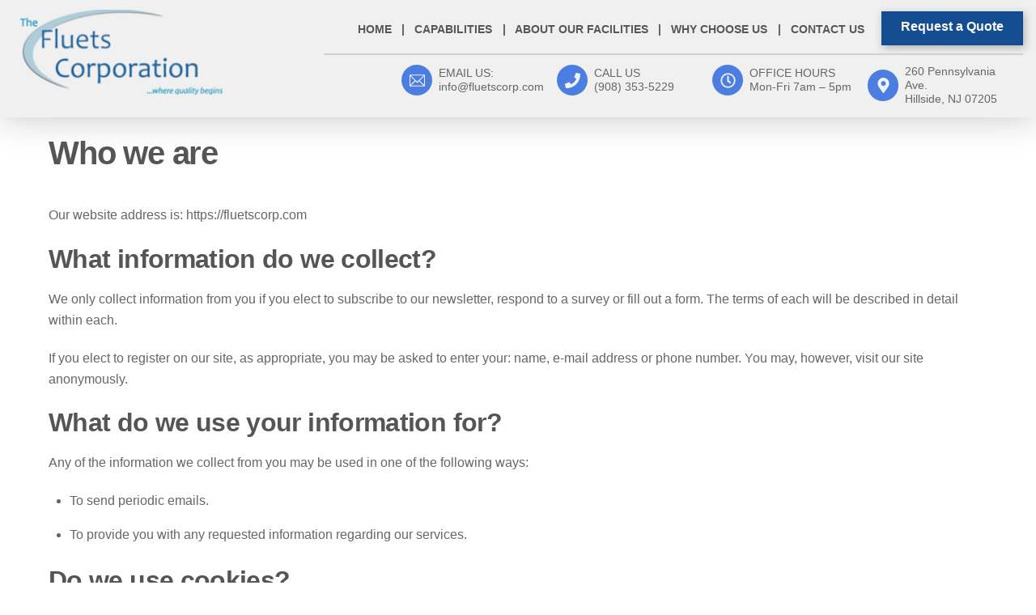

--- FILE ---
content_type: text/html; charset=UTF-8
request_url: https://fluetscorp.com/privacy-policy/
body_size: 12515
content:
<!DOCTYPE html>
		<html lang="en-US">
			<head>
										<meta name="viewport" content="width=device-width, initial-scale=1">
						        <meta charset="UTF-8">
        <meta name="viewport" content="width=device-width, initial-scale=1, minimum-scale=1">
        <style id="tb_inline_styles" data-no-optimize="1">.tb_animation_on{overflow-x:hidden}.themify_builder .wow{visibility:hidden;animation-fill-mode:both}[data-tf-animation]{will-change:transform , opacity , visibility}.themify_builder .tf_lax_done{transition-duration:.8s;transition-timing-function:cubic-bezier(.165,.84,.44,1)}[data-sticky-active].tb_sticky_scroll_active{z-index:1}[data-sticky-active].tb_sticky_scroll_active .hide-on-stick{display:none}@media (min-width:1025px){.hide-desktop{width:0!important;height:0!important;padding:0!important;visibility:hidden!important;margin:0!important;display:table-column!important;background:0!important}}@media (min-width:769px) and (max-width:1024px){.hide-tablet_landscape{width:0!important;height:0!important;padding:0!important;visibility:hidden!important;margin:0!important;display:table-column!important;background:0!important}}@media (min-width:601px) and (max-width:768px){.hide-tablet{width:0!important;height:0!important;padding:0!important;visibility:hidden!important;margin:0!important;display:table-column!important;background:0!important}}@media (max-width:600px){.hide-mobile{width:0!important;height:0!important;padding:0!important;visibility:hidden!important;margin:0!important;display:table-column!important;background:0!important}.themify_map.tf_map_loaded{width:100%!important}.ui.builder_button,.ui.nav li a{padding:.525em 1.15em}.fullheight>.row_inner:not(.tb_col_count_1){min-height:0}}</style><noscript><style>.themify_builder .wow,.wow .tf_lazy{visibility:visible!important}</style></noscript>            <style id="tf_lazy_style" data-no-optimize="1">[data-tf-src]{opacity:0}.tf_svg_lazy{content-visibility:auto;transition:filter .3s linear!important;filter:blur(25px);opacity:1;transform:translateZ(0)}.tf_svg_lazy_loaded{filter:blur(0)}.module[data-lazy],.module[data-lazy] .ui,.module_row[data-lazy]:not(.tb_first),.module_row[data-lazy]:not(.tb_first)>.row_inner,.module_row:not(.tb_first) .module_column[data-lazy],.module_row:not(.tb_first) .module_subrow[data-lazy],.module_subrow[data-lazy]>.subrow_inner{background-image:none!important}</style>
            <noscript>
		<style>[data-tf-src]{display:none!important}.tf_svg_lazy{filter:none!important;opacity:1!important}</style>
	    </noscript>
                    <style id="tf_lazy_common" data-no-optimize="1">img{max-width:100%;height:auto}.tf_fa{display:inline-block;width:1em;height:1em;stroke-width:0;stroke:currentColor;overflow:visible;fill:currentColor;pointer-events:none;vertical-align:middle;text-rendering:optimizeSpeed;buffered-rendering:static}#tf_svg symbol{overflow:visible}.tf_lazy{position:relative;visibility:visible;display:block;opacity:.3}.wow .tf_lazy{visibility:hidden;opacity:1;position:static;display:inline}div.tf_audio_lazy audio{visibility:hidden;height:0;display:inline}.mejs-container{visibility:visible}.tf_iframe_lazy{transition:opacity .3s ease-in-out;min-height:10px}.tf_carousel .tf_swiper-wrapper{display:flex}.tf_carousel .tf_swiper-slide{flex-shrink:0;opacity:0;width:100%;height:100%}.tf_carousel .tf_lazy{contain:none}.tf_swiper-wrapper>br,.tf_lazy.tf_swiper-wrapper .tf_lazy:after,.tf_lazy.tf_swiper-wrapper .tf_lazy:before{display:none}.tf_lazy:after,.tf_lazy:before{content:'';display:inline-block;position:absolute;width:10px!important;height:10px!important;margin:0 3px;top:50%!important;right:50%!important;left:auto!important;border-radius:100%;background-color:currentColor;visibility:visible;animation:tf-hrz-loader infinite .75s cubic-bezier(.2,.68,.18,1.08)}.tf_lazy:after{width:6px!important;height:6px!important;right:auto!important;left:50%!important;margin-top:3px;animation-delay:-.4s}@keyframes tf-hrz-loader{0%{transform:scale(1);opacity:1}50%{transform:scale(.1);opacity:.6}100%{transform:scale(1);opacity:1}}.tf_lazy_lightbox{position:fixed;background:rgba(11,11,11,.8);color:#ccc;top:0;left:0;display:flex;align-items:center;justify-content:center;z-index:999}.tf_lazy_lightbox .tf_lazy:after,.tf_lazy_lightbox .tf_lazy:before{background:#fff}.tf_vd_lazy{display:flex;flex-wrap:wrap}.tf_w.tf_vd_lazy video{width:100%;height:auto;position:static;object-fit:cover}</style>
        <link type="image/png" href="https://www.ighosting3.biz/wp-content/uploads/fluets-favicon@0.25x.png" rel="apple-touch-icon"/><link type="image/png" href="https://www.ighosting3.biz/wp-content/uploads/fluets-favicon@0.25x.png" rel="icon"/><meta name='robots' content='index, follow, max-image-preview:large, max-snippet:-1, max-video-preview:-1'/>

	<!-- This site is optimized with the Yoast SEO plugin v22.8 - https://yoast.com/wordpress/plugins/seo/ -->
	<title>Privacy Policy - The Fluets Corporation</title>
	<link rel="canonical" href="https://fluetscorp.com/privacy-policy/"/>
	<meta property="og:locale" content="en_US"/>
	<meta property="og:type" content="article"/>
	<meta property="og:title" content="Privacy Policy - The Fluets Corporation"/>
	<meta property="og:description" content="Who we are Our website address is: https://fluetscorp.com What information do we collect? We only collect information from you if you elect to subscribe to our newsletter, respond to a survey or fill out a form. The terms of each will be described in detail within each. If you elect to register on our site, [&hellip;]"/>
	<meta property="og:url" content="https://fluetscorp.com/privacy-policy/"/>
	<meta property="og:site_name" content="The Fluets Corporation"/>
	<meta property="article:modified_time" content="2021-01-13T23:30:50+00:00"/>
	<meta name="twitter:card" content="summary_large_image"/>
	<meta name="twitter:label1" content="Est. reading time"/>
	<meta name="twitter:data1" content="2 minutes"/>
	<script type="application/ld+json" class="yoast-schema-graph">{"@context":"https://schema.org","@graph":[{"@type":"WebPage","@id":"https://fluetscorp.com/privacy-policy/","url":"https://fluetscorp.com/privacy-policy/","name":"Privacy Policy - The Fluets Corporation","isPartOf":{"@id":"https://fluetscorp.com/#website"},"datePublished":"2020-11-24T19:28:47+00:00","dateModified":"2021-01-13T23:30:50+00:00","breadcrumb":{"@id":"https://fluetscorp.com/privacy-policy/#breadcrumb"},"inLanguage":"en-US","potentialAction":[{"@type":"ReadAction","target":["https://fluetscorp.com/privacy-policy/"]}]},{"@type":"BreadcrumbList","@id":"https://fluetscorp.com/privacy-policy/#breadcrumb","itemListElement":[{"@type":"ListItem","position":1,"name":"Home","item":"https://fluetscorp.com/"},{"@type":"ListItem","position":2,"name":"Privacy Policy"}]},{"@type":"WebSite","@id":"https://fluetscorp.com/#website","url":"https://fluetscorp.com/","name":"The Fluets Corporation","description":"Precision CNC Machining","publisher":{"@id":"https://fluetscorp.com/#organization"},"potentialAction":[{"@type":"SearchAction","target":{"@type":"EntryPoint","urlTemplate":"https://fluetscorp.com/?s={search_term_string}"},"query-input":"required name=search_term_string"}],"inLanguage":"en-US"},{"@type":"Organization","@id":"https://fluetscorp.com/#organization","name":"The Fluets Corporation","url":"https://fluetscorp.com/","logo":{"@type":"ImageObject","inLanguage":"en-US","@id":"https://fluetscorp.com/#/schema/logo/image/","url":"https://fluetscorp.com/wp-content/uploads/Fluets-Logo2020-single-a@0.5x.png","contentUrl":"https://fluetscorp.com/wp-content/uploads/Fluets-Logo2020-single-a@0.5x.png","width":593,"height":252,"caption":"The Fluets Corporation"},"image":{"@id":"https://fluetscorp.com/#/schema/logo/image/"}}]}</script>
	<!-- / Yoast SEO plugin. -->


<link rel="alternate" type="application/rss+xml" title="The Fluets Corporation &raquo; Feed" href="https://fluetscorp.com/feed/"/>
<link rel="alternate" type="application/rss+xml" title="The Fluets Corporation &raquo; Comments Feed" href="https://fluetscorp.com/comments/feed/"/>
<style id='classic-theme-styles-inline-css'>.wp-block-button__link{color:#fff;background-color:#32373c;border-radius:9999px;box-shadow:none;text-decoration:none;padding:calc(.667em + 2px) calc(1.333em + 2px);font-size:1.125em}.wp-block-file__button{background:#32373c;color:#fff;text-decoration:none}</style>
<style id='global-styles-inline-css'>body{--wp--preset--color--black:#000;--wp--preset--color--cyan-bluish-gray:#abb8c3;--wp--preset--color--white:#fff;--wp--preset--color--pale-pink:#f78da7;--wp--preset--color--vivid-red:#cf2e2e;--wp--preset--color--luminous-vivid-orange:#ff6900;--wp--preset--color--luminous-vivid-amber:#fcb900;--wp--preset--color--light-green-cyan:#7bdcb5;--wp--preset--color--vivid-green-cyan:#00d084;--wp--preset--color--pale-cyan-blue:#8ed1fc;--wp--preset--color--vivid-cyan-blue:#0693e3;--wp--preset--color--vivid-purple:#9b51e0;--wp--preset--gradient--vivid-cyan-blue-to-vivid-purple:linear-gradient(135deg,rgba(6,147,227,1) 0%,#9b51e0 100%);--wp--preset--gradient--light-green-cyan-to-vivid-green-cyan:linear-gradient(135deg,#7adcb4 0%,#00d082 100%);--wp--preset--gradient--luminous-vivid-amber-to-luminous-vivid-orange:linear-gradient(135deg,rgba(252,185,0,1) 0%,rgba(255,105,0,1) 100%);--wp--preset--gradient--luminous-vivid-orange-to-vivid-red:linear-gradient(135deg,rgba(255,105,0,1) 0%,#cf2e2e 100%);--wp--preset--gradient--very-light-gray-to-cyan-bluish-gray:linear-gradient(135deg,#eee 0%,#a9b8c3 100%);--wp--preset--gradient--cool-to-warm-spectrum:linear-gradient(135deg,#4aeadc 0%,#9778d1 20%,#cf2aba 40%,#ee2c82 60%,#fb6962 80%,#fef84c 100%);--wp--preset--gradient--blush-light-purple:linear-gradient(135deg,#ffceec 0%,#9896f0 100%);--wp--preset--gradient--blush-bordeaux:linear-gradient(135deg,#fecda5 0%,#fe2d2d 50%,#6b003e 100%);--wp--preset--gradient--luminous-dusk:linear-gradient(135deg,#ffcb70 0%,#c751c0 50%,#4158d0 100%);--wp--preset--gradient--pale-ocean:linear-gradient(135deg,#fff5cb 0%,#b6e3d4 50%,#33a7b5 100%);--wp--preset--gradient--electric-grass:linear-gradient(135deg,#caf880 0%,#71ce7e 100%);--wp--preset--gradient--midnight:linear-gradient(135deg,#020381 0%,#2874fc 100%);--wp--preset--font-size--small:13px;--wp--preset--font-size--medium:20px;--wp--preset--font-size--large:36px;--wp--preset--font-size--x-large:42px;--wp--preset--spacing--20:.44rem;--wp--preset--spacing--30:.67rem;--wp--preset--spacing--40:1rem;--wp--preset--spacing--50:1.5rem;--wp--preset--spacing--60:2.25rem;--wp--preset--spacing--70:3.38rem;--wp--preset--spacing--80:5.06rem;--wp--preset--shadow--natural:6px 6px 9px rgba(0,0,0,.2);--wp--preset--shadow--deep:12px 12px 50px rgba(0,0,0,.4);--wp--preset--shadow--sharp:6px 6px 0 rgba(0,0,0,.2);--wp--preset--shadow--outlined:6px 6px 0 -3px rgba(255,255,255,1) , 6px 6px rgba(0,0,0,1);--wp--preset--shadow--crisp:6px 6px 0 rgba(0,0,0,1)}:where(.is-layout-flex){gap:.5em}:where(.is-layout-grid){gap:.5em}body .is-layout-flex{display:flex}body .is-layout-flex{flex-wrap:wrap;align-items:center}body .is-layout-flex>*{margin:0}body .is-layout-grid{display:grid}body .is-layout-grid>*{margin:0}:where(.wp-block-columns.is-layout-flex){gap:2em}:where(.wp-block-columns.is-layout-grid){gap:2em}:where(.wp-block-post-template.is-layout-flex){gap:1.25em}:where(.wp-block-post-template.is-layout-grid){gap:1.25em}.has-black-color{color:var(--wp--preset--color--black)!important}.has-cyan-bluish-gray-color{color:var(--wp--preset--color--cyan-bluish-gray)!important}.has-white-color{color:var(--wp--preset--color--white)!important}.has-pale-pink-color{color:var(--wp--preset--color--pale-pink)!important}.has-vivid-red-color{color:var(--wp--preset--color--vivid-red)!important}.has-luminous-vivid-orange-color{color:var(--wp--preset--color--luminous-vivid-orange)!important}.has-luminous-vivid-amber-color{color:var(--wp--preset--color--luminous-vivid-amber)!important}.has-light-green-cyan-color{color:var(--wp--preset--color--light-green-cyan)!important}.has-vivid-green-cyan-color{color:var(--wp--preset--color--vivid-green-cyan)!important}.has-pale-cyan-blue-color{color:var(--wp--preset--color--pale-cyan-blue)!important}.has-vivid-cyan-blue-color{color:var(--wp--preset--color--vivid-cyan-blue)!important}.has-vivid-purple-color{color:var(--wp--preset--color--vivid-purple)!important}.has-black-background-color{background-color:var(--wp--preset--color--black)!important}.has-cyan-bluish-gray-background-color{background-color:var(--wp--preset--color--cyan-bluish-gray)!important}.has-white-background-color{background-color:var(--wp--preset--color--white)!important}.has-pale-pink-background-color{background-color:var(--wp--preset--color--pale-pink)!important}.has-vivid-red-background-color{background-color:var(--wp--preset--color--vivid-red)!important}.has-luminous-vivid-orange-background-color{background-color:var(--wp--preset--color--luminous-vivid-orange)!important}.has-luminous-vivid-amber-background-color{background-color:var(--wp--preset--color--luminous-vivid-amber)!important}.has-light-green-cyan-background-color{background-color:var(--wp--preset--color--light-green-cyan)!important}.has-vivid-green-cyan-background-color{background-color:var(--wp--preset--color--vivid-green-cyan)!important}.has-pale-cyan-blue-background-color{background-color:var(--wp--preset--color--pale-cyan-blue)!important}.has-vivid-cyan-blue-background-color{background-color:var(--wp--preset--color--vivid-cyan-blue)!important}.has-vivid-purple-background-color{background-color:var(--wp--preset--color--vivid-purple)!important}.has-black-border-color{border-color:var(--wp--preset--color--black)!important}.has-cyan-bluish-gray-border-color{border-color:var(--wp--preset--color--cyan-bluish-gray)!important}.has-white-border-color{border-color:var(--wp--preset--color--white)!important}.has-pale-pink-border-color{border-color:var(--wp--preset--color--pale-pink)!important}.has-vivid-red-border-color{border-color:var(--wp--preset--color--vivid-red)!important}.has-luminous-vivid-orange-border-color{border-color:var(--wp--preset--color--luminous-vivid-orange)!important}.has-luminous-vivid-amber-border-color{border-color:var(--wp--preset--color--luminous-vivid-amber)!important}.has-light-green-cyan-border-color{border-color:var(--wp--preset--color--light-green-cyan)!important}.has-vivid-green-cyan-border-color{border-color:var(--wp--preset--color--vivid-green-cyan)!important}.has-pale-cyan-blue-border-color{border-color:var(--wp--preset--color--pale-cyan-blue)!important}.has-vivid-cyan-blue-border-color{border-color:var(--wp--preset--color--vivid-cyan-blue)!important}.has-vivid-purple-border-color{border-color:var(--wp--preset--color--vivid-purple)!important}.has-vivid-cyan-blue-to-vivid-purple-gradient-background{background:var(--wp--preset--gradient--vivid-cyan-blue-to-vivid-purple)!important}.has-light-green-cyan-to-vivid-green-cyan-gradient-background{background:var(--wp--preset--gradient--light-green-cyan-to-vivid-green-cyan)!important}.has-luminous-vivid-amber-to-luminous-vivid-orange-gradient-background{background:var(--wp--preset--gradient--luminous-vivid-amber-to-luminous-vivid-orange)!important}.has-luminous-vivid-orange-to-vivid-red-gradient-background{background:var(--wp--preset--gradient--luminous-vivid-orange-to-vivid-red)!important}.has-very-light-gray-to-cyan-bluish-gray-gradient-background{background:var(--wp--preset--gradient--very-light-gray-to-cyan-bluish-gray)!important}.has-cool-to-warm-spectrum-gradient-background{background:var(--wp--preset--gradient--cool-to-warm-spectrum)!important}.has-blush-light-purple-gradient-background{background:var(--wp--preset--gradient--blush-light-purple)!important}.has-blush-bordeaux-gradient-background{background:var(--wp--preset--gradient--blush-bordeaux)!important}.has-luminous-dusk-gradient-background{background:var(--wp--preset--gradient--luminous-dusk)!important}.has-pale-ocean-gradient-background{background:var(--wp--preset--gradient--pale-ocean)!important}.has-electric-grass-gradient-background{background:var(--wp--preset--gradient--electric-grass)!important}.has-midnight-gradient-background{background:var(--wp--preset--gradient--midnight)!important}.has-small-font-size{font-size:var(--wp--preset--font-size--small)!important}.has-medium-font-size{font-size:var(--wp--preset--font-size--medium)!important}.has-large-font-size{font-size:var(--wp--preset--font-size--large)!important}.has-x-large-font-size{font-size:var(--wp--preset--font-size--x-large)!important}.wp-block-navigation a:where(:not(.wp-element-button)){color:inherit}:where(.wp-block-post-template.is-layout-flex){gap:1.25em}:where(.wp-block-post-template.is-layout-grid){gap:1.25em}:where(.wp-block-columns.is-layout-flex){gap:2em}:where(.wp-block-columns.is-layout-grid){gap:2em}.wp-block-pullquote{font-size:1.5em;line-height:1.6}</style>
<script src="https://fluetscorp.com/wp-includes/js/jquery/jquery.min.js?ver=3.7.1" id="jquery-core-js"></script>
<link rel="https://api.w.org/" href="https://fluetscorp.com/wp-json/"/><link rel="alternate" type="application/json" href="https://fluetscorp.com/wp-json/wp/v2/pages/3"/><link rel="EditURI" type="application/rsd+xml" title="RSD" href="https://fluetscorp.com/xmlrpc.php?rsd"/>
<meta name="generator" content="WordPress 6.5.7"/>
<link rel='shortlink' href='https://fluetscorp.com/?p=3'/>
<link rel="alternate" type="application/json+oembed" href="https://fluetscorp.com/wp-json/oembed/1.0/embed?url=https%3A%2F%2Ffluetscorp.com%2Fprivacy-policy%2F"/>
<link rel="alternate" type="text/xml+oembed" href="https://fluetscorp.com/wp-json/oembed/1.0/embed?url=https%3A%2F%2Ffluetscorp.com%2Fprivacy-policy%2F&#038;format=xml"/>

	<style>@keyframes themifyAnimatedBG{
		0%{background-color:#33baab}100%{background-color:#e33b9e}50%{background-color:#4961d7}33.3%{background-color:#2ea85c}25%{background-color:#2bb8ed}20%{background-color:#dd5135}
	}.module_row.animated-bg{animation:themifyAnimatedBG 30000ms infinite alternate}</style>
	<style>.recentcomments a{display:inline!important;padding:0!important;margin:0!important}</style><meta name="author" content="Matt Blais">


<style>.page-content .module_column{min-width:310px}#content{padding:0}.line2{font-size:88%}.center-horizontally{margin-left:auto!important;margin-right:auto!important}.equipment-list li{line-height:1.3em}div.equipment-list .ilb{display:inline-block;width:10em}div.equipment-list .brk{display:inline-block}.list2 li{margin-bottom:0}.margin-0{margin:0}.flex-button-align .tb-column-inner,.flex-button-align .tb_holder.tb_subrow_holder.ui-sortable{display:-webkit-box;display:-ms-flexbox;display:flex;-webkit-box-orient:vertical;-webkit-box-direction:normal;-ms-flex-flow:column nowrap;flex-flow:column nowrap;height:100%}.flex-button-align .tb-column-inner>*:last-child,.flex-button-align .tb_subrow_holder>*:last-child{margin-top:auto}.module-buttons-item a{}.module-buttons-item,.read-more{box-shadow: 2px 3px 10px 0 #22222250}.pagewrap .module_column.sub_column,.pagewrap .module_column.tb-column{min-width:18em}.grow{transition:all .3s!important;transform:scale(1)}.grow:hover{transform:scale(1.03)}</style>

<!-- Global site tag (gtag.js) - Google Analytics --> <script async src="https://www.googletagmanager.com/gtag/js?id=G-G9R7WQQP81"></script>
<script>window.dataLayer=window.dataLayer||[];function gtag(){dataLayer.push(arguments);}gtag('js',new Date());gtag('config','G-G9R7WQQP81');</script><link rel="prefetch" href="https://fluetscorp.com/wp-content/themes/themify-ultra/js/themify.script.js?ver=7.1.1" as="script" fetchpriority="low"/><link rel="prefetch" href="https://fluetscorp.com/wp-content/themes/themify-ultra/themify/js/modules/themify.sidemenu.js?ver=7.1.1" as="script" fetchpriority="low"/><link rel="prefetch" href="https://fluetscorp.com/wp-content/themes/themify-ultra/themify/themify-builder/js/modules/sticky.js?ver=7.1.1" as="script" fetchpriority="low"/><link rel="prefetch" href="https://fluetscorp.com/wp-content/themes/themify-ultra/themify/themify-builder/js/modules/menu.js?ver=7.1.1" as="script" fetchpriority="low"/><style id="tf_gf_fonts_style">@font-face{font-family:'Public Sans';font-style:italic;font-display:swap;src:url(https://fonts.gstatic.com/s/publicsans/v21/ijwTs572Xtc6ZYQws9YVwnNDTJPax9k0.woff2) format('woff2');unicode-range:U+0102-0103,U+0110-0111,U+0128-0129,U+0168-0169,U+01A0-01A1,U+01AF-01B0,U+0300-0301,U+0303-0304,U+0308-0309,U+0323,U+0329,U+1EA0-1EF9,U+20AB}@font-face{font-family:'Public Sans';font-style:italic;font-display:swap;src:url(https://fonts.gstatic.com/s/publicsans/v21/ijwTs572Xtc6ZYQws9YVwnNDTJLax9k0.woff2) format('woff2');unicode-range:U+0100-02BA,U+02BD-02C5,U+02C7-02CC,U+02CE-02D7,U+02DD-02FF,U+0304,U+0308,U+0329,U+1D00-1DBF,U+1E00-1E9F,U+1EF2-1EFF,U+2020,U+20A0-20AB,U+20AD-20C0,U+2113,U+2C60-2C7F,U+A720-A7FF}@font-face{font-family:'Public Sans';font-style:italic;font-display:swap;src:url(https://fonts.gstatic.com/s/publicsans/v21/ijwTs572Xtc6ZYQws9YVwnNDTJzaxw.woff2) format('woff2');unicode-range:U+0000-00FF,U+0131,U+0152-0153,U+02BB-02BC,U+02C6,U+02DA,U+02DC,U+0304,U+0308,U+0329,U+2000-206F,U+20AC,U+2122,U+2191,U+2193,U+2212,U+2215,U+FEFF,U+FFFD}@font-face{font-family:'Public Sans';font-style:italic;font-weight:600;font-display:swap;src:url(https://fonts.gstatic.com/s/publicsans/v21/ijwTs572Xtc6ZYQws9YVwnNDTJPax9k0.woff2) format('woff2');unicode-range:U+0102-0103,U+0110-0111,U+0128-0129,U+0168-0169,U+01A0-01A1,U+01AF-01B0,U+0300-0301,U+0303-0304,U+0308-0309,U+0323,U+0329,U+1EA0-1EF9,U+20AB}@font-face{font-family:'Public Sans';font-style:italic;font-weight:600;font-display:swap;src:url(https://fonts.gstatic.com/s/publicsans/v21/ijwTs572Xtc6ZYQws9YVwnNDTJLax9k0.woff2) format('woff2');unicode-range:U+0100-02BA,U+02BD-02C5,U+02C7-02CC,U+02CE-02D7,U+02DD-02FF,U+0304,U+0308,U+0329,U+1D00-1DBF,U+1E00-1E9F,U+1EF2-1EFF,U+2020,U+20A0-20AB,U+20AD-20C0,U+2113,U+2C60-2C7F,U+A720-A7FF}@font-face{font-family:'Public Sans';font-style:italic;font-weight:600;font-display:swap;src:url(https://fonts.gstatic.com/s/publicsans/v21/ijwTs572Xtc6ZYQws9YVwnNDTJzaxw.woff2) format('woff2');unicode-range:U+0000-00FF,U+0131,U+0152-0153,U+02BB-02BC,U+02C6,U+02DA,U+02DC,U+0304,U+0308,U+0329,U+2000-206F,U+20AC,U+2122,U+2191,U+2193,U+2212,U+2215,U+FEFF,U+FFFD}@font-face{font-family:'Public Sans';font-style:italic;font-weight:700;font-display:swap;src:url(https://fonts.gstatic.com/s/publicsans/v21/ijwTs572Xtc6ZYQws9YVwnNDTJPax9k0.woff2) format('woff2');unicode-range:U+0102-0103,U+0110-0111,U+0128-0129,U+0168-0169,U+01A0-01A1,U+01AF-01B0,U+0300-0301,U+0303-0304,U+0308-0309,U+0323,U+0329,U+1EA0-1EF9,U+20AB}@font-face{font-family:'Public Sans';font-style:italic;font-weight:700;font-display:swap;src:url(https://fonts.gstatic.com/s/publicsans/v21/ijwTs572Xtc6ZYQws9YVwnNDTJLax9k0.woff2) format('woff2');unicode-range:U+0100-02BA,U+02BD-02C5,U+02C7-02CC,U+02CE-02D7,U+02DD-02FF,U+0304,U+0308,U+0329,U+1D00-1DBF,U+1E00-1E9F,U+1EF2-1EFF,U+2020,U+20A0-20AB,U+20AD-20C0,U+2113,U+2C60-2C7F,U+A720-A7FF}@font-face{font-family:'Public Sans';font-style:italic;font-weight:700;font-display:swap;src:url(https://fonts.gstatic.com/s/publicsans/v21/ijwTs572Xtc6ZYQws9YVwnNDTJzaxw.woff2) format('woff2');unicode-range:U+0000-00FF,U+0131,U+0152-0153,U+02BB-02BC,U+02C6,U+02DA,U+02DC,U+0304,U+0308,U+0329,U+2000-206F,U+20AC,U+2122,U+2191,U+2193,U+2212,U+2215,U+FEFF,U+FFFD}@font-face{font-family:'Public Sans';font-display:swap;src:url(https://fonts.gstatic.com/s/publicsans/v21/ijwRs572Xtc6ZYQws9YVwnNJfJ7Cww.woff2) format('woff2');unicode-range:U+0102-0103,U+0110-0111,U+0128-0129,U+0168-0169,U+01A0-01A1,U+01AF-01B0,U+0300-0301,U+0303-0304,U+0308-0309,U+0323,U+0329,U+1EA0-1EF9,U+20AB}@font-face{font-family:'Public Sans';font-display:swap;src:url(https://fonts.gstatic.com/s/publicsans/v21/ijwRs572Xtc6ZYQws9YVwnNIfJ7Cww.woff2) format('woff2');unicode-range:U+0100-02BA,U+02BD-02C5,U+02C7-02CC,U+02CE-02D7,U+02DD-02FF,U+0304,U+0308,U+0329,U+1D00-1DBF,U+1E00-1E9F,U+1EF2-1EFF,U+2020,U+20A0-20AB,U+20AD-20C0,U+2113,U+2C60-2C7F,U+A720-A7FF}@font-face{font-family:'Public Sans';font-display:swap;src:url(https://fonts.gstatic.com/s/publicsans/v21/ijwRs572Xtc6ZYQws9YVwnNGfJ4.woff2) format('woff2');unicode-range:U+0000-00FF,U+0131,U+0152-0153,U+02BB-02BC,U+02C6,U+02DA,U+02DC,U+0304,U+0308,U+0329,U+2000-206F,U+20AC,U+2122,U+2191,U+2193,U+2212,U+2215,U+FEFF,U+FFFD}@font-face{font-family:'Public Sans';font-weight:600;font-display:swap;src:url(https://fonts.gstatic.com/s/publicsans/v21/ijwRs572Xtc6ZYQws9YVwnNJfJ7Cww.woff2) format('woff2');unicode-range:U+0102-0103,U+0110-0111,U+0128-0129,U+0168-0169,U+01A0-01A1,U+01AF-01B0,U+0300-0301,U+0303-0304,U+0308-0309,U+0323,U+0329,U+1EA0-1EF9,U+20AB}@font-face{font-family:'Public Sans';font-weight:600;font-display:swap;src:url(https://fonts.gstatic.com/s/publicsans/v21/ijwRs572Xtc6ZYQws9YVwnNIfJ7Cww.woff2) format('woff2');unicode-range:U+0100-02BA,U+02BD-02C5,U+02C7-02CC,U+02CE-02D7,U+02DD-02FF,U+0304,U+0308,U+0329,U+1D00-1DBF,U+1E00-1E9F,U+1EF2-1EFF,U+2020,U+20A0-20AB,U+20AD-20C0,U+2113,U+2C60-2C7F,U+A720-A7FF}@font-face{font-family:'Public Sans';font-weight:600;font-display:swap;src:url(https://fonts.gstatic.com/s/publicsans/v21/ijwRs572Xtc6ZYQws9YVwnNGfJ4.woff2) format('woff2');unicode-range:U+0000-00FF,U+0131,U+0152-0153,U+02BB-02BC,U+02C6,U+02DA,U+02DC,U+0304,U+0308,U+0329,U+2000-206F,U+20AC,U+2122,U+2191,U+2193,U+2212,U+2215,U+FEFF,U+FFFD}@font-face{font-family:'Public Sans';font-weight:700;font-display:swap;src:url(https://fonts.gstatic.com/s/publicsans/v21/ijwRs572Xtc6ZYQws9YVwnNJfJ7Cww.woff2) format('woff2');unicode-range:U+0102-0103,U+0110-0111,U+0128-0129,U+0168-0169,U+01A0-01A1,U+01AF-01B0,U+0300-0301,U+0303-0304,U+0308-0309,U+0323,U+0329,U+1EA0-1EF9,U+20AB}@font-face{font-family:'Public Sans';font-weight:700;font-display:swap;src:url(https://fonts.gstatic.com/s/publicsans/v21/ijwRs572Xtc6ZYQws9YVwnNIfJ7Cww.woff2) format('woff2');unicode-range:U+0100-02BA,U+02BD-02C5,U+02C7-02CC,U+02CE-02D7,U+02DD-02FF,U+0304,U+0308,U+0329,U+1D00-1DBF,U+1E00-1E9F,U+1EF2-1EFF,U+2020,U+20A0-20AB,U+20AD-20C0,U+2113,U+2C60-2C7F,U+A720-A7FF}@font-face{font-family:'Public Sans';font-weight:700;font-display:swap;src:url(https://fonts.gstatic.com/s/publicsans/v21/ijwRs572Xtc6ZYQws9YVwnNGfJ4.woff2) format('woff2');unicode-range:U+0000-00FF,U+0131,U+0152-0153,U+02BB-02BC,U+02C6,U+02DA,U+02DC,U+0304,U+0308,U+0329,U+2000-206F,U+20AC,U+2122,U+2191,U+2193,U+2212,U+2215,U+FEFF,U+FFFD}@font-face{font-family:'Roboto';font-weight:300;font-stretch:100%;font-display:swap;src:url(https://fonts.gstatic.com/s/roboto/v50/KFO7CnqEu92Fr1ME7kSn66aGLdTylUAMa3GUBGEe.woff2) format('woff2');unicode-range:U+0460-052F,U+1C80-1C8A,U+20B4,U+2DE0-2DFF,U+A640-A69F,U+FE2E-FE2F}@font-face{font-family:'Roboto';font-weight:300;font-stretch:100%;font-display:swap;src:url(https://fonts.gstatic.com/s/roboto/v50/KFO7CnqEu92Fr1ME7kSn66aGLdTylUAMa3iUBGEe.woff2) format('woff2');unicode-range:U+0301,U+0400-045F,U+0490-0491,U+04B0-04B1,U+2116}@font-face{font-family:'Roboto';font-weight:300;font-stretch:100%;font-display:swap;src:url(https://fonts.gstatic.com/s/roboto/v50/KFO7CnqEu92Fr1ME7kSn66aGLdTylUAMa3CUBGEe.woff2) format('woff2');unicode-range:U+1F00-1FFF}@font-face{font-family:'Roboto';font-weight:300;font-stretch:100%;font-display:swap;src:url(https://fonts.gstatic.com/s/roboto/v50/KFO7CnqEu92Fr1ME7kSn66aGLdTylUAMa3-UBGEe.woff2) format('woff2');unicode-range:U+0370-0377,U+037A-037F,U+0384-038A,U+038C,U+038E-03A1,U+03A3-03FF}@font-face{font-family:'Roboto';font-weight:300;font-stretch:100%;font-display:swap;src:url(https://fonts.gstatic.com/s/roboto/v50/KFO7CnqEu92Fr1ME7kSn66aGLdTylUAMawCUBGEe.woff2) format('woff2');unicode-range:U+0302-0303,U+0305,U+0307-0308,U+0310,U+0312,U+0315,U+031A,U+0326-0327,U+032C,U+032F-0330,U+0332-0333,U+0338,U+033A,U+0346,U+034D,U+0391-03A1,U+03A3-03A9,U+03B1-03C9,U+03D1,U+03D5-03D6,U+03F0-03F1,U+03F4-03F5,U+2016-2017,U+2034-2038,U+203C,U+2040,U+2043,U+2047,U+2050,U+2057,U+205F,U+2070-2071,U+2074-208E,U+2090-209C,U+20D0-20DC,U+20E1,U+20E5-20EF,U+2100-2112,U+2114-2115,U+2117-2121,U+2123-214F,U+2190,U+2192,U+2194-21AE,U+21B0-21E5,U+21F1-21F2,U+21F4-2211,U+2213-2214,U+2216-22FF,U+2308-230B,U+2310,U+2319,U+231C-2321,U+2336-237A,U+237C,U+2395,U+239B-23B7,U+23D0,U+23DC-23E1,U+2474-2475,U+25AF,U+25B3,U+25B7,U+25BD,U+25C1,U+25CA,U+25CC,U+25FB,U+266D-266F,U+27C0-27FF,U+2900-2AFF,U+2B0E-2B11,U+2B30-2B4C,U+2BFE,U+3030,U+FF5B,U+FF5D,U+1D400-1D7FF,U+1EE00-1EEFF}@font-face{font-family:'Roboto';font-weight:300;font-stretch:100%;font-display:swap;src:url(https://fonts.gstatic.com/s/roboto/v50/KFO7CnqEu92Fr1ME7kSn66aGLdTylUAMaxKUBGEe.woff2) format('woff2');unicode-range:U+0001-000C,U+000E-001F,U+007F-009F,U+20DD-20E0,U+20E2-20E4,U+2150-218F,U+2190,U+2192,U+2194-2199,U+21AF,U+21E6-21F0,U+21F3,U+2218-2219,U+2299,U+22C4-22C6,U+2300-243F,U+2440-244A,U+2460-24FF,U+25A0-27BF,U+2800-28FF,U+2921-2922,U+2981,U+29BF,U+29EB,U+2B00-2BFF,U+4DC0-4DFF,U+FFF9-FFFB,U+10140-1018E,U+10190-1019C,U+101A0,U+101D0-101FD,U+102E0-102FB,U+10E60-10E7E,U+1D2C0-1D2D3,U+1D2E0-1D37F,U+1F000-1F0FF,U+1F100-1F1AD,U+1F1E6-1F1FF,U+1F30D-1F30F,U+1F315,U+1F31C,U+1F31E,U+1F320-1F32C,U+1F336,U+1F378,U+1F37D,U+1F382,U+1F393-1F39F,U+1F3A7-1F3A8,U+1F3AC-1F3AF,U+1F3C2,U+1F3C4-1F3C6,U+1F3CA-1F3CE,U+1F3D4-1F3E0,U+1F3ED,U+1F3F1-1F3F3,U+1F3F5-1F3F7,U+1F408,U+1F415,U+1F41F,U+1F426,U+1F43F,U+1F441-1F442,U+1F444,U+1F446-1F449,U+1F44C-1F44E,U+1F453,U+1F46A,U+1F47D,U+1F4A3,U+1F4B0,U+1F4B3,U+1F4B9,U+1F4BB,U+1F4BF,U+1F4C8-1F4CB,U+1F4D6,U+1F4DA,U+1F4DF,U+1F4E3-1F4E6,U+1F4EA-1F4ED,U+1F4F7,U+1F4F9-1F4FB,U+1F4FD-1F4FE,U+1F503,U+1F507-1F50B,U+1F50D,U+1F512-1F513,U+1F53E-1F54A,U+1F54F-1F5FA,U+1F610,U+1F650-1F67F,U+1F687,U+1F68D,U+1F691,U+1F694,U+1F698,U+1F6AD,U+1F6B2,U+1F6B9-1F6BA,U+1F6BC,U+1F6C6-1F6CF,U+1F6D3-1F6D7,U+1F6E0-1F6EA,U+1F6F0-1F6F3,U+1F6F7-1F6FC,U+1F700-1F7FF,U+1F800-1F80B,U+1F810-1F847,U+1F850-1F859,U+1F860-1F887,U+1F890-1F8AD,U+1F8B0-1F8BB,U+1F8C0-1F8C1,U+1F900-1F90B,U+1F93B,U+1F946,U+1F984,U+1F996,U+1F9E9,U+1FA00-1FA6F,U+1FA70-1FA7C,U+1FA80-1FA89,U+1FA8F-1FAC6,U+1FACE-1FADC,U+1FADF-1FAE9,U+1FAF0-1FAF8,U+1FB00-1FBFF}@font-face{font-family:'Roboto';font-weight:300;font-stretch:100%;font-display:swap;src:url(https://fonts.gstatic.com/s/roboto/v50/KFO7CnqEu92Fr1ME7kSn66aGLdTylUAMa3OUBGEe.woff2) format('woff2');unicode-range:U+0102-0103,U+0110-0111,U+0128-0129,U+0168-0169,U+01A0-01A1,U+01AF-01B0,U+0300-0301,U+0303-0304,U+0308-0309,U+0323,U+0329,U+1EA0-1EF9,U+20AB}@font-face{font-family:'Roboto';font-weight:300;font-stretch:100%;font-display:swap;src:url(https://fonts.gstatic.com/s/roboto/v50/KFO7CnqEu92Fr1ME7kSn66aGLdTylUAMa3KUBGEe.woff2) format('woff2');unicode-range:U+0100-02BA,U+02BD-02C5,U+02C7-02CC,U+02CE-02D7,U+02DD-02FF,U+0304,U+0308,U+0329,U+1D00-1DBF,U+1E00-1E9F,U+1EF2-1EFF,U+2020,U+20A0-20AB,U+20AD-20C0,U+2113,U+2C60-2C7F,U+A720-A7FF}@font-face{font-family:'Roboto';font-weight:300;font-stretch:100%;font-display:swap;src:url(https://fonts.gstatic.com/s/roboto/v50/KFO7CnqEu92Fr1ME7kSn66aGLdTylUAMa3yUBA.woff2) format('woff2');unicode-range:U+0000-00FF,U+0131,U+0152-0153,U+02BB-02BC,U+02C6,U+02DA,U+02DC,U+0304,U+0308,U+0329,U+2000-206F,U+20AC,U+2122,U+2191,U+2193,U+2212,U+2215,U+FEFF,U+FFFD}@font-face{font-family:'Roboto';font-weight:500;font-stretch:100%;font-display:swap;src:url(https://fonts.gstatic.com/s/roboto/v50/KFO7CnqEu92Fr1ME7kSn66aGLdTylUAMa3GUBGEe.woff2) format('woff2');unicode-range:U+0460-052F,U+1C80-1C8A,U+20B4,U+2DE0-2DFF,U+A640-A69F,U+FE2E-FE2F}@font-face{font-family:'Roboto';font-weight:500;font-stretch:100%;font-display:swap;src:url(https://fonts.gstatic.com/s/roboto/v50/KFO7CnqEu92Fr1ME7kSn66aGLdTylUAMa3iUBGEe.woff2) format('woff2');unicode-range:U+0301,U+0400-045F,U+0490-0491,U+04B0-04B1,U+2116}@font-face{font-family:'Roboto';font-weight:500;font-stretch:100%;font-display:swap;src:url(https://fonts.gstatic.com/s/roboto/v50/KFO7CnqEu92Fr1ME7kSn66aGLdTylUAMa3CUBGEe.woff2) format('woff2');unicode-range:U+1F00-1FFF}@font-face{font-family:'Roboto';font-weight:500;font-stretch:100%;font-display:swap;src:url(https://fonts.gstatic.com/s/roboto/v50/KFO7CnqEu92Fr1ME7kSn66aGLdTylUAMa3-UBGEe.woff2) format('woff2');unicode-range:U+0370-0377,U+037A-037F,U+0384-038A,U+038C,U+038E-03A1,U+03A3-03FF}@font-face{font-family:'Roboto';font-weight:500;font-stretch:100%;font-display:swap;src:url(https://fonts.gstatic.com/s/roboto/v50/KFO7CnqEu92Fr1ME7kSn66aGLdTylUAMawCUBGEe.woff2) format('woff2');unicode-range:U+0302-0303,U+0305,U+0307-0308,U+0310,U+0312,U+0315,U+031A,U+0326-0327,U+032C,U+032F-0330,U+0332-0333,U+0338,U+033A,U+0346,U+034D,U+0391-03A1,U+03A3-03A9,U+03B1-03C9,U+03D1,U+03D5-03D6,U+03F0-03F1,U+03F4-03F5,U+2016-2017,U+2034-2038,U+203C,U+2040,U+2043,U+2047,U+2050,U+2057,U+205F,U+2070-2071,U+2074-208E,U+2090-209C,U+20D0-20DC,U+20E1,U+20E5-20EF,U+2100-2112,U+2114-2115,U+2117-2121,U+2123-214F,U+2190,U+2192,U+2194-21AE,U+21B0-21E5,U+21F1-21F2,U+21F4-2211,U+2213-2214,U+2216-22FF,U+2308-230B,U+2310,U+2319,U+231C-2321,U+2336-237A,U+237C,U+2395,U+239B-23B7,U+23D0,U+23DC-23E1,U+2474-2475,U+25AF,U+25B3,U+25B7,U+25BD,U+25C1,U+25CA,U+25CC,U+25FB,U+266D-266F,U+27C0-27FF,U+2900-2AFF,U+2B0E-2B11,U+2B30-2B4C,U+2BFE,U+3030,U+FF5B,U+FF5D,U+1D400-1D7FF,U+1EE00-1EEFF}@font-face{font-family:'Roboto';font-weight:500;font-stretch:100%;font-display:swap;src:url(https://fonts.gstatic.com/s/roboto/v50/KFO7CnqEu92Fr1ME7kSn66aGLdTylUAMaxKUBGEe.woff2) format('woff2');unicode-range:U+0001-000C,U+000E-001F,U+007F-009F,U+20DD-20E0,U+20E2-20E4,U+2150-218F,U+2190,U+2192,U+2194-2199,U+21AF,U+21E6-21F0,U+21F3,U+2218-2219,U+2299,U+22C4-22C6,U+2300-243F,U+2440-244A,U+2460-24FF,U+25A0-27BF,U+2800-28FF,U+2921-2922,U+2981,U+29BF,U+29EB,U+2B00-2BFF,U+4DC0-4DFF,U+FFF9-FFFB,U+10140-1018E,U+10190-1019C,U+101A0,U+101D0-101FD,U+102E0-102FB,U+10E60-10E7E,U+1D2C0-1D2D3,U+1D2E0-1D37F,U+1F000-1F0FF,U+1F100-1F1AD,U+1F1E6-1F1FF,U+1F30D-1F30F,U+1F315,U+1F31C,U+1F31E,U+1F320-1F32C,U+1F336,U+1F378,U+1F37D,U+1F382,U+1F393-1F39F,U+1F3A7-1F3A8,U+1F3AC-1F3AF,U+1F3C2,U+1F3C4-1F3C6,U+1F3CA-1F3CE,U+1F3D4-1F3E0,U+1F3ED,U+1F3F1-1F3F3,U+1F3F5-1F3F7,U+1F408,U+1F415,U+1F41F,U+1F426,U+1F43F,U+1F441-1F442,U+1F444,U+1F446-1F449,U+1F44C-1F44E,U+1F453,U+1F46A,U+1F47D,U+1F4A3,U+1F4B0,U+1F4B3,U+1F4B9,U+1F4BB,U+1F4BF,U+1F4C8-1F4CB,U+1F4D6,U+1F4DA,U+1F4DF,U+1F4E3-1F4E6,U+1F4EA-1F4ED,U+1F4F7,U+1F4F9-1F4FB,U+1F4FD-1F4FE,U+1F503,U+1F507-1F50B,U+1F50D,U+1F512-1F513,U+1F53E-1F54A,U+1F54F-1F5FA,U+1F610,U+1F650-1F67F,U+1F687,U+1F68D,U+1F691,U+1F694,U+1F698,U+1F6AD,U+1F6B2,U+1F6B9-1F6BA,U+1F6BC,U+1F6C6-1F6CF,U+1F6D3-1F6D7,U+1F6E0-1F6EA,U+1F6F0-1F6F3,U+1F6F7-1F6FC,U+1F700-1F7FF,U+1F800-1F80B,U+1F810-1F847,U+1F850-1F859,U+1F860-1F887,U+1F890-1F8AD,U+1F8B0-1F8BB,U+1F8C0-1F8C1,U+1F900-1F90B,U+1F93B,U+1F946,U+1F984,U+1F996,U+1F9E9,U+1FA00-1FA6F,U+1FA70-1FA7C,U+1FA80-1FA89,U+1FA8F-1FAC6,U+1FACE-1FADC,U+1FADF-1FAE9,U+1FAF0-1FAF8,U+1FB00-1FBFF}@font-face{font-family:'Roboto';font-weight:500;font-stretch:100%;font-display:swap;src:url(https://fonts.gstatic.com/s/roboto/v50/KFO7CnqEu92Fr1ME7kSn66aGLdTylUAMa3OUBGEe.woff2) format('woff2');unicode-range:U+0102-0103,U+0110-0111,U+0128-0129,U+0168-0169,U+01A0-01A1,U+01AF-01B0,U+0300-0301,U+0303-0304,U+0308-0309,U+0323,U+0329,U+1EA0-1EF9,U+20AB}@font-face{font-family:'Roboto';font-weight:500;font-stretch:100%;font-display:swap;src:url(https://fonts.gstatic.com/s/roboto/v50/KFO7CnqEu92Fr1ME7kSn66aGLdTylUAMa3KUBGEe.woff2) format('woff2');unicode-range:U+0100-02BA,U+02BD-02C5,U+02C7-02CC,U+02CE-02D7,U+02DD-02FF,U+0304,U+0308,U+0329,U+1D00-1DBF,U+1E00-1E9F,U+1EF2-1EFF,U+2020,U+20A0-20AB,U+20AD-20C0,U+2113,U+2C60-2C7F,U+A720-A7FF}@font-face{font-family:'Roboto';font-weight:500;font-stretch:100%;font-display:swap;src:url(https://fonts.gstatic.com/s/roboto/v50/KFO7CnqEu92Fr1ME7kSn66aGLdTylUAMa3yUBA.woff2) format('woff2');unicode-range:U+0000-00FF,U+0131,U+0152-0153,U+02BB-02BC,U+02C6,U+02DA,U+02DC,U+0304,U+0308,U+0329,U+2000-206F,U+20AC,U+2122,U+2191,U+2193,U+2212,U+2215,U+FEFF,U+FFFD}</style><link fetchpriority="high" id="themify_concate-css" rel="stylesheet" href="https://fluetscorp.com/wp-content/uploads/themify-concate/3286108882/themify-677504442.css"><link rel="dns-prefetch" href="//www.google-analytics.com"/>			</head>
			<body class="privacy-policy page-template-default page page-id-3 skin-default sidebar-none default_width no-home tb_animation_on ready-view header-none footer-none footer-off filter-hover-none filter-featured-only sidemenu-active">
				<a class="screen-reader-text skip-to-content" href="#content">Skip to content</a><svg id="tf_svg" style="display:none"><defs><symbol id="tf-fas-map-marker-alt" viewBox="0 0 24 32"><path d="M10.75 31.38q-1.5-2.2-3.4-4.94t-2.73-3.88-1.87-2.78-1.4-2.34-.76-1.75-.5-1.85T0 12q0-5 3.5-8.5T12 0t8.5 3.5T24 12q0 1.06-.1 1.84t-.5 1.85-.74 1.75-1.41 2.34-1.88 2.78-2.71 3.88-3.41 4.93Q12.81 32 12 32t-1.25-.63zM12 17q2.06 0 3.53-1.47T17 12t-1.47-3.53T12 7 8.47 8.47 7 12t1.47 3.53T12 17z"/></symbol><symbol id="tf-far-clock" viewBox="0 0 32 32"><path d="M16 .5q6.44 0 10.97 4.53T31.5 16t-4.53 10.97T16 31.5 5.03 26.97.5 16 5.03 5.03 16 .5zm0 28q5.19 0 8.84-3.66T28.5 16t-3.66-8.84T16 3.5 7.16 7.16 3.5 16t3.66 8.84T16 28.5zm3.88-6.5-5.32-3.88q-.31-.25-.31-.62V7.25q0-.75.75-.75h2q.75 0 .75.75v8.88l4.19 3q.56.43.12 1.06l-1.12 1.62q-.44.63-1.07.2z"/></symbol><symbol id="tf-fas-phone" viewBox="0 0 32 32"><path d="M30.81 1.56q1.2.25 1.2 1.44 0 12-8.5 20.5T3 32q-1.2 0-1.45-1.19l-1.5-6.5q-.31-1.18.88-1.68l7-3q1-.44 1.75.43l3.06 3.75q3.69-1.68 6.53-4.56t4.53-6.5l-3.75-3.12q-.87-.7-.43-1.75l3-7q.5-1.13 1.68-.82z"/></symbol><symbol id="tf-ti-email" viewBox="0 0 32 32"><path d="M0 3.75h32v24.5H0V3.75zM16 18.5 29 5.62H3zM10.81 16 1.87 7.19V24.8zm1.38 1.38-9.13 9h25.7l-9-8.94L16 21.12zm8.87-1.25L30.13 25V7.19z"/></symbol><symbol id="tf-ti-search" viewBox="0 0 32 32"><path d="m31.25 29.875-1.313 1.313-9.75-9.75a12.019 12.019 0 0 1-7.938 3c-6.75 0-12.25-5.5-12.25-12.25 0-3.25 1.25-6.375 3.563-8.688C5.875 1.25 8.937-.063 12.25-.063c6.75 0 12.25 5.5 12.25 12.25 0 3-1.125 5.813-3 7.938zm-19-7.312c5.688 0 10.313-4.688 10.313-10.375S17.938 1.813 12.25 1.813c-2.813 0-5.375 1.125-7.313 3.063-2 1.938-3.063 4.563-3.063 7.313 0 5.688 4.625 10.375 10.375 10.375z"/></symbol><style id="tf_fonts_style">.tf_fa.tf-fas-map-marker-alt{width:.75em}</style></defs></svg><script></script>					<div id="pagewrap" class="tf_box hfeed site">
						<!-- Builder Pro Template Start: Header --><header id="tbp_header" class="tbp_template" data-label="disabled"><!--themify_builder_content-->
<div id="themify_builder_content-14" data-postid="14" class="themify_builder_content themify_builder_content-14 themify_builder tf_clear">
    			<!-- module_row -->
	<div data-css_id="u7az5" data-sticky-active="{&quot;d&quot;:[],&quot;tl&quot;:0,&quot;t&quot;:0,&quot;m&quot;:0}" id="header-row-1" data-lazy="1" class="module_row themify_builder_row fullwidth tb_u7az5 tb_first tf_w tf_clearfix">
	    			<div class="row_inner col_align_top gutter-narrow tb_col_count_2 tf_box tf_rel">
		            <div data-lazy="1" class="module_column tb-column col4-2 tb_p48l6 flex-0-1 first">
                                                        <div class="tb-column-inner tf_box tf_w">
                        <!-- module image -->
<div class="module module-image tb_s9pu588  header-logo-image image-top tf_mw" data-lazy="1">
        <div class="image-wrap tf_rel tf_mw">
		    <a href="https://fluetscorp.com">
		   		<img data-tf-not-load="1" fetchpriority="high" loading="auto" decoding="sync" decoding="async" src="https://fluetscorp.com/wp-content/uploads/Fluets-Logo2020-single-a@0.5x-239x100.png" width="239" height="100" class="wp-post-image wp-image-387" title="Fluets Logo2020-single a@0.5x" alt="the fluets corporation logo" srcset="https://fluetscorp.com/wp-content/uploads/Fluets-Logo2020-single-a@0.5x-239x100.png 239w, https://fluetscorp.com/wp-content/uploads/Fluets-Logo2020-single-a@0.5x-300x127.png 300w" sizes="(max-width: 239px) 100vw, 239px"/>	    </a>
	
		</div>
	<!-- /image-wrap -->
    
    	</div>
<!-- /module image -->                    </div>
                            </div>
                        <div data-lazy="1" class="module_column tb-column col4-2 tb_nw05664 last">
                                                        <div class="tb-column-inner tf_box tf_w">
                        	<div data-lazy="1" class="module_subrow themify_builder_sub_row tb_42fe711 tf_w tf_clearfix">
	    			<div class="subrow_inner col_align_top tb_col_count_1 tf_box tf_w">
		            <div data-lazy="1" class="module_column sub_column col-full tb_0dsx712 flex-1-0 first">
                                                        <div class="tb-column-inner tf_box tf_w">
                        <!-- module buttons -->
<div class="module module-buttons tb_2vpq401 buttons-horizontal solid alignright" data-lazy="1" id="raq-button">
    	<div class="module-buttons-item tf_inline_b">
							<a href="/contact/" class="ui builder_button tb_default_color">
											<span class="tf_inline_b tf_vmiddle">Request a Quote</span>
											</a>
			    	</div>
    </div>
<!-- /module buttons -->
<!-- module menu -->
<div class="module module-menu tb_9m8f885 alignright header-main-menu mobile-menu-slide" data-menu-style="mobile-menu-slide" data-menu-breakpoint="920" data-menu-direction="right" data-element-id="tb_9m8f885" data-lazy="1">
    		<style>@media (max-width:920px){.tb_9m8f885 .menu-module-burger{display:inline-block}.tb_9m8f885 .module-menu-container{display:none}.tb_9m8f885 .module-menu-container.is-open{display:block}}</style>
		<a rel="nofollow" href="#" class="tf_hide menu-module-burger">
			<span class="menu-module-burger-inner tf_inline_b tf_rel"></span>
			<span class="screen-reader-text">Menu</span>
		</a>
		
	<div class="module-menu-container"><ul id="menu-main-navigation" class="ui tf_clearfix nav tf_rel fullwidth transparent"><li id="menu-item-23" class="menu-item-page-2 menu-item menu-item-type-post_type menu-item-object-page menu-item-home menu-item-23"><a href="https://fluetscorp.com/">Home</a></li>
<li id="menu-item-248" class="menu-item-page-231 menu-item menu-item-type-post_type menu-item-object-page menu-item-has-children menu-item-248"><a href="https://fluetscorp.com/capabilities/">Capabilities<span class="child-arrow closed" tabindex="-1"></span></a>
<ul class="sub-menu">
	<li id="menu-item-249" class="menu-item-page-240 menu-item menu-item-type-post_type menu-item-object-page menu-item-249 menu-page-240-parent-248"><a href="https://fluetscorp.com/capabilities/cnc-machining/">CNC Machining</a></li>
	<li id="menu-item-250" class="menu-item-page-227 menu-item menu-item-type-post_type menu-item-object-page menu-item-250 menu-page-227-parent-248"><a href="https://fluetscorp.com/capabilities/mill-turn-machining/">Mill-Turn Machining</a></li>
	<li id="menu-item-313" class="menu-item-page-300 menu-item menu-item-type-post_type menu-item-object-page menu-item-313 menu-page-300-parent-248"><a href="https://fluetscorp.com/capabilities/contract-manufacturing/">Contract Manufacturing</a></li>
	<li id="menu-item-322" class="menu-item-page-319 menu-item menu-item-type-post_type menu-item-object-page menu-item-322 menu-page-319-parent-248"><a href="https://fluetscorp.com/capabilities/quality-assurance/">Quality Assurance</a></li>
</ul>
</li>
<li id="menu-item-24" class="menu-item-page-17 menu-item menu-item-type-post_type menu-item-object-page menu-item-24"><a href="https://fluetscorp.com/facilities/">About Our Facilities</a></li>
<li id="menu-item-26" class="menu-item-page-19 menu-item menu-item-type-post_type menu-item-object-page menu-item-26"><a href="https://fluetscorp.com/why-choose-us/">Why Choose Us</a></li>
<li id="menu-item-25" class="menu-item-page-21 menu-item menu-item-type-post_type menu-item-object-page menu-item-25"><a href="https://fluetscorp.com/contact/">Contact Us</a></li>
</ul></div>		<style>.mobile-menu-module[data-module="tb_9m8f885"]{right:-300px}</style>
	</div>
<!-- /module menu -->
                    </div>
                            </div>
            	    </div>
	</div><!-- /themify_builder_sub_row -->
		<div data-lazy="1" class="module_subrow themify_builder_sub_row header-boxes-subrow tb_fwqz883 tf_w tf_clearfix">
	    			<div class="subrow_inner col_align_top gutter-narrow tb_col_count_5 tf_box tf_w">
		            <div data-lazy="1" class="module_column sub_column col5-1 tb_6ayo883 flex-1-1 first">
                                                </div>
                        <div data-lazy="1" class="module_column sub_column col5-1 tb_6a9i883 flex-1-0">
                                                        <div class="tb-column-inner tf_box tf_w">
                        <!-- module icon -->
<div class="module module-icon tb_lmen103 header-icon-block normal circle icon_horizontal " data-lazy="1">
        <div class="module-icon-item">
	    						    <em class="tf_box blue"><svg class="tf_fa tf-fas-map-marker-alt" aria-hidden="true"><use href="#tf-fas-map-marker-alt"></use></svg></em>
						    	    	    <span>260 Pennsylvania Ave.<br>Hillside, NJ 07205</span>
		    				        </div>
	</div>
<!-- /module icon -->
                    </div>
                            </div>
                        <div data-lazy="1" class="module_column sub_column col5-1 tb_krg6883 flex-1-0">
                                                        <div class="tb-column-inner tf_box tf_w">
                        <!-- module icon -->
<div class="module module-icon tb_n5c6566 header-icon-block normal circle icon_horizontal " data-lazy="1">
        <div class="module-icon-item">
	    						    <em class="tf_box blue"><svg class="tf_fa tf-far-clock" aria-hidden="true"><use href="#tf-far-clock"></use></svg></em>
						    	    	    <span>OFFICE HOURS<br>Mon-Fri 7am – 5pm</span>
		    				        </div>
	</div>
<!-- /module icon -->
                    </div>
                            </div>
                        <div data-lazy="1" class="module_column sub_column col5-1 tb_vgwc891 flex-1-0">
                                                        <div class="tb-column-inner tf_box tf_w">
                        <!-- module icon -->
<div class="module module-icon tb_8unw689 header-icon-block normal circle icon_horizontal tf_textl" data-lazy="1">
        <div class="module-icon-item">
	    						    <em class="tf_box blue"><svg class="tf_fa tf-fas-phone" aria-hidden="true"><use href="#tf-fas-phone"></use></svg></em>
						    	    	    <span>CALL US<br>(908) 353-5229</span>
		    				        </div>
	</div>
<!-- /module icon -->
                    </div>
                            </div>
                        <div data-lazy="1" class="module_column sub_column col5-1 tb_vk05700 flex-1-0 last">
                                                        <div class="tb-column-inner tf_box tf_w">
                        <!-- module icon -->
<div class="module module-icon tb_yfvz12 header-icon-block normal circle icon_horizontal tf_textl" data-lazy="1">
        <div class="module-icon-item">
	    						    <em class="tf_box blue"><svg class="tf_fa tf-ti-email" aria-hidden="true"><use href="#tf-ti-email"></use></svg></em>
						    	    	    <span>EMAIL US:<br>info@fluetscorp.com</span>
		    				        </div>
	</div>
<!-- /module icon -->
                    </div>
                            </div>
            	    </div>
	</div><!-- /themify_builder_sub_row -->
	                    </div>
                            </div>
            	    </div>
	    <!-- /row_inner -->
	</div>
	<!-- /module_row -->
	</div>
<!--/themify_builder_content-->
</header><!-- Builder Pro Template End: Header -->						<div id="body" class="tf_clearfix">
							<!-- layout-container -->
<div id="layout" class="pagewidth tf_box tf_clearfix">
        <!-- content -->
    <main id="content" class="tf_box tf_clearfix">
					<div id="page-3" class="type-page">
						<div class="page-content entry-content">
	    
<h1 style="margin-top:20px;"><strong>Who we are</strong></h1>



<p>Our website address is: https://fluetscorp.com</p>



<h2 class="wp-block-heading"><strong>What information do we collect?</strong></h2>



<p>We only collect information from you if you elect to subscribe to our newsletter, respond to a survey or fill out a form. The terms of each will be described in detail within each.</p>



<p>If you elect to register on our site, as appropriate, you may be asked to enter your: name, e-mail address or phone number. You may, however, visit our site anonymously.</p>



<h2 class="wp-block-heading"><strong>What do we use your information for?</strong></h2>



<p>Any of the information we collect from you may be used in one of the following ways:</p>



<ul><li>To send periodic emails.</li><li>To provide you with any requested information regarding our services.</li></ul>



<h2 class="wp-block-heading"><strong>Do we use cookies?</strong></h2>



<p>We do not use cookies other than to allow for client log in and administration of their private content.</p>



<h2 class="wp-block-heading"><strong>Do we disclose any information to&nbsp;outside parties?</strong></h2>



<p>We do not sell, trade, or otherwise transfer to outside parties your personally identifiable information. This does not include trusted third parties who assist us in operating our website, conducting our business, or servicing you, so long as those parties agree to keep this information confidential. We may also release your information when we believe release is appropriate to comply with the law, enforce our site policies, or protect ours or others rights, property, or safety. However, non-personally identifiable visitor information may be provided to other parties for marketing, advertising, or other uses.</p>



<h2 class="wp-block-heading"><strong>Third party links</strong></h2>



<p>Rarely we may include or offer third party products or services on our website. These third party sites have separate and independent privacy policies. We therefore have no responsibility or liability for the content and activities of these linked sites. Nonetheless, we seek to protect the integrity of our site and welcome any feedback about these sites.</p>



<h2 class="wp-block-heading"><strong>Children’s Online Privacy Protection Act Compliance</strong></h2>



<p>We are in compliance with the requirements of COPPA (Children&#8217;s Online Privacy Protection Act), we do not collect any information from anyone under 13 years of age. Our website, products and services are all directed to people who are at least 18 years of age or older.</p>



<h2 class="wp-block-heading"><strong>Online Privacy Policy Only</strong></h2>



<p>This online privacy policy applies only to information collected through our website and not to information collected offline.</p>



<h2 class="wp-block-heading"><strong>Your Consent</strong></h2>



<p>By using our site, you consent to our websites privacy policy.</p>



<h2 class="wp-block-heading"><strong>Changes to our Privacy Policy</strong></h2>



<p>If we decide to change our privacy policy, we will post those changes on this page.</p>



<h2 class="wp-block-heading"><strong>Contacting Us</strong></h2>



<p>If there are any questions regarding this privacy policy you may contact us using the information on our <a href="https://fluetscorp.com/contact/" data-type="page" data-id="21">Contact Page</a>.</p>



<p></p>


<!--themify_builder_content-->
<div id="themify_builder_content-3" data-postid="3" class="themify_builder_content themify_builder_content-3 themify_builder tf_clear">
    </div>
<!--/themify_builder_content-->
	    <!-- /comments -->
	</div>
	<!-- /.post-content -->
					</div>
				<!-- /.type-page -->
				    </main>
    <!-- /content -->
    </div>
<!-- /layout-container -->
				</div><!-- /body -->
				<!-- Builder Pro Template Start: Footer --><footer id="tbp_footer" class="tbp_template" data-label="disabled"><!--themify_builder_content-->
<div id="themify_builder_content-72" data-postid="72" class="themify_builder_content themify_builder_content-72 themify_builder tf_clear">
    			<!-- module_row -->
	<div data-css_id="2vth784" data-lazy="1" class="module_row themify_builder_row fullwidth tb_2vth784 tf_w tf_clearfix">
	    <div class="tb_row_frame_wrap tf_overflow tf_abs" data-lazy="1"><div class="tb_row_frame tb_row_frame_bottom  tf_abs tf_hide tf_overflow tf_w"></div></div>			<div class="row_inner gutter-narrow col_align_top tb_col_count_1 tf_box tf_rel">
		            <div data-lazy="1" class="module_column tb-column col-full tb_y1gl785 first">
                                                        <div class="tb-column-inner tf_box tf_w">
                        	<div data-lazy="1" class="module_subrow themify_builder_sub_row tb_37fa551 tf_w tf_clearfix">
	    			<div class="subrow_inner col_align_top tb_col_count_4 tf_box tf_w">
		            <div data-lazy="1" class="module_column sub_column col4-1 tb_czcy553 first">
                                                        <div class="tb-column-inner tf_box tf_w">
                        <!-- module fancy heading -->
<div class="module module-fancy-heading tb_rhwp824  tb_hide_divider" data-lazy="1">
        <h3 class="fancy-heading tf_textl">
    <span class="main-head tf_block">
					The Fluets Corporation		    </span>

	
    <span class="sub-head tf_block tf_rel">
					&nbsp; ...where quality begins		    </span>
    </h3>
</div>
<!-- /module fancy heading -->
<!-- module text -->
<div class="module module-text tb_kppb111   " data-lazy="1">
        <div class="tb_text_wrap">
    <p>Established in 1965, the Fluets Corp has consistently provided the commercial, automotive and aerospace industries with top-quality, precision-machined component parts.</p>    </div>
</div>
<!-- /module text -->                    </div>
                            </div>
                        <div data-lazy="1" class="module_column sub_column col4-1 tb_7sj9553">
                                                        <div class="tb-column-inner tf_box tf_w">
                        <!-- module menu -->
<div class="module module-menu tb_0bo1259 footer-menu hide-mobile mobile-menu-slide" data-menu-style="mobile-menu-slide" data-menu-breakpoint="0" data-element-id="tb_0bo1259" data-lazy="1">
    	
	<div class="module-menu-container"><ul id="menu-footer-menu" class="ui tf_clearfix nav tf_rel vertical transparent"><li id="menu-item-479" class="menu-item-page-2 menu-item menu-item-type-post_type menu-item-object-page menu-item-home menu-item-479"><a href="https://fluetscorp.com/">Home</a></li>
<li id="menu-item-480" class="menu-item-page-231 menu-item menu-item-type-post_type menu-item-object-page menu-item-has-children menu-item-480"><a href="https://fluetscorp.com/capabilities/">Capabilities<span class="child-arrow closed" tabindex="-1"></span></a>
<ul class="sub-menu">
	<li id="menu-item-481" class="menu-item-page-240 menu-item menu-item-type-post_type menu-item-object-page menu-item-481 menu-page-240-parent-480"><a href="https://fluetscorp.com/capabilities/cnc-machining/">CNC Machining</a></li>
	<li id="menu-item-482" class="menu-item-page-227 menu-item menu-item-type-post_type menu-item-object-page menu-item-482 menu-page-227-parent-480"><a href="https://fluetscorp.com/capabilities/mill-turn-machining/">Mill-Turn Machining</a></li>
	<li id="menu-item-483" class="menu-item-page-300 menu-item menu-item-type-post_type menu-item-object-page menu-item-483 menu-page-300-parent-480"><a href="https://fluetscorp.com/capabilities/contract-manufacturing/">Contract Manufacturing</a></li>
	<li id="menu-item-484" class="menu-item-page-319 menu-item menu-item-type-post_type menu-item-object-page menu-item-484 menu-page-319-parent-480"><a href="https://fluetscorp.com/capabilities/quality-assurance/">Quality Assurance</a></li>
</ul>
</li>
<li id="menu-item-485" class="menu-item-page-17 menu-item menu-item-type-post_type menu-item-object-page menu-item-485"><a href="https://fluetscorp.com/facilities/">About Our Facilities</a></li>
<li id="menu-item-486" class="menu-item-page-19 menu-item menu-item-type-post_type menu-item-object-page menu-item-486"><a href="https://fluetscorp.com/why-choose-us/">Why Choose Us</a></li>
<li id="menu-item-487" class="menu-item-page-21 menu-item menu-item-type-post_type menu-item-object-page menu-item-487"><a href="https://fluetscorp.com/contact/">Contact Us</a></li>
<li id="menu-item-489" class="menu-item-page-3 menu-item menu-item-type-post_type menu-item-object-page menu-item-privacy-policy current-menu-item page_item page-item-3 current_page_item menu-item-489"><a rel="privacy-policy" href="https://fluetscorp.com/privacy-policy/" aria-current="page">Privacy Policy</a></li>
</ul></div>		<style>.mobile-menu-module[data-module="tb_0bo1259"]{right:-300px}</style>
	</div>
<!-- /module menu -->
                    </div>
                            </div>
                        <div data-lazy="1" class="module_column sub_column col4-1 tb_q834553">
                                                        <div class="tb-column-inner tf_box tf_w">
                        <!-- module icon -->
<div class="module module-icon tb_szm5258  normal circle icon_horizontal tf_textl" data-lazy="1">
        <div class="module-icon-item">
	    						    <em class="tf_box transparent"><svg class="tf_fa tf-ti-email" aria-hidden="true"><use href="#tf-ti-email"></use></svg></em>
						    	    	    <span>EMAIL US<br>info@fluetscorp.com</span>
		    				        </div>
	</div>
<!-- /module icon -->
<!-- module icon -->
<div class="module module-icon tb_x910698  normal circle icon_horizontal tf_textl" data-lazy="1">
        <div class="module-icon-item">
	    						    <em class="tf_box transparent"><svg class="tf_fa tf-fas-phone" aria-hidden="true"><use href="#tf-fas-phone"></use></svg></em>
						    	    	    <span>CALL US<br>(908) 353-5229</span>
		    				        </div>
	</div>
<!-- /module icon -->
<!-- module icon -->
<div class="module module-icon tb_je6j88  normal circle icon_horizontal " data-lazy="1">
        <div class="module-icon-item">
	    						    <em class="tf_box transparent"><svg class="tf_fa tf-far-clock" aria-hidden="true"><use href="#tf-far-clock"></use></svg></em>
						    	    	    <span>OFFICE HOURS:<br>MON-FRI 7:00AM–5:00PM</span>
		    				        </div>
	</div>
<!-- /module icon -->
<!-- module icon -->
<div class="module module-icon tb_asfe653  normal circle icon_horizontal " data-lazy="1">
        <div class="module-icon-item">
	    						    <em class="tf_box transparent"><svg class="tf_fa tf-fas-map-marker-alt" aria-hidden="true"><use href="#tf-fas-map-marker-alt"></use></svg></em>
						    	    	    <span>260 Pennsylvania Ave<br>Hillside, NJ 07205</span>
		    				        </div>
	</div>
<!-- /module icon -->
                    </div>
                            </div>
                        <div data-lazy="1" class="module_column sub_column col4-1 tb_4owa553 last">
                                                        <div class="tb-column-inner tf_box tf_w">
                        <!-- module plain text -->
<div class="module module-plain-text tb_3jry564  hide-tablet hide-mobile" data-lazy="1">
        <div class="tb_text_wrap">
	<div style="width: 100%"><iframe data-tf-not-load="1" width="100%" height="260px" src="https://maps.google.com/maps?width=100%&amp;hl=en&amp;q=260 Pennsylvania Avenue Hillside, NJ 07205&amp;ie=UTF8&amp;t=&amp;z=13&amp;iwloc=B&amp;output=embed" frameborder="0" scrolling="no" marginheight="0" marginwidth="0"></iframe></div>    </div>
</div>
<!-- /module plain text -->                    </div>
                            </div>
            	    </div>
	</div><!-- /themify_builder_sub_row -->
		<div data-lazy="1" class="module_subrow themify_builder_sub_row tb_mx6o984 tf_w tf_clearfix">
	    			<div class="subrow_inner col_align_top tb_col_count_1 tf_box tf_w">
		            <div data-lazy="1" class="module_column sub_column col-full tb_7d2s985 first">
                                                        <div class="tb-column-inner tf_box tf_w">
                        <!-- module text -->
<div class="module module-text tb_50bi439   " data-lazy="1">
        <div class="tb_text_wrap">
    <p style="text-align: center;">© 2020 The Fluets Corporation  •   Powered by <a href="https://jimrohnprocess.com">JRP</a></p>    </div>
</div>
<!-- /module text -->                    </div>
                            </div>
            	    </div>
	</div><!-- /themify_builder_sub_row -->
	                    </div>
                            </div>
            	    </div>
	    <!-- /row_inner -->
	</div>
	<!-- /module_row -->
	</div>
<!--/themify_builder_content-->
</footer><!-- Builder Pro Template End: Footer -->				</div><!-- /#pagewrap -->
						<!--googleoff:all-->
		<!--noindex-->
		<!--noptimize-->
		<script id="tf_vars" data-no-optimize="1" data-noptimize="1" defer="defer" src="[data-uri]"></script>
		<!--/noptimize-->
		<!--/noindex-->
		<!--googleon:all-->
		<script defer="defer" data-v="7.1.1" data-pl="https://fluetscorp.com/wp-content/plugins/fake.css" data-no-optimize="1" data-noptimize="1" src="https://fluetscorp.com/wp-content/themes/themify-ultra/themify/js/main.js?ver=7.1.1" id="themify-main-script-js"></script>


<!-- SCHEMA BEGIN --><script type="application/ld+json">[{"@context":"https:\/\/schema.org","@type":"WebPage","mainEntityOfPage":{"@type":"WebPage","@id":"https:\/\/fluetscorp.com\/privacy-policy\/"},"headline":"Privacy Policy","datePublished":"2020-11-24T19:28:47+00:00","dateModified":"2021-01-13T23:30:50+00:00","description":""}]</script><!-- /SCHEMA END -->			</body>
		</html>
		

--- FILE ---
content_type: application/javascript
request_url: https://fluetscorp.com/wp-content/themes/themify-ultra/themify/themify-builder/js/modules/menu.js?ver=7.1.1
body_size: 2378
content:
/**
 * menu module
 */
;
(($, Themify, doc)=>{
    'use strict';

    const style_url = ThemifyBuilderModuleJs.cssUrl + 'menu_styles/',
            overlay = doc.createElement('div'),
            isActive = Themify.is_builder_active,
            loadMobileCss = ()=> {
                return Themify.loadCss(style_url + 'mobile');
            },
            toggleCallback = (link, icon)=>{
                const st = link.nextElementSibling.style;
                st.display = st.display === 'none' || st.display === ''?'block': 'none';
                icon.classList.toggle('menu-close');
            },
            closeMenu = ()=> {
                overlay.classList.remove('body-overlay-on');
                doc.body.classList.remove('menu-module-left','menu-module-right');
                const mobile_menu = $('.mobile-menu-module.visible').removeClass('left right');
                setTimeout(()=>{
                    mobile_menu.removeClass('visible');
                }, 300);
            },
            init = (isResize, items, windowWidth)=> {
                for (let i = items.length - 1; i > -1; --i) {
                    let breakpoint = parseInt(items[i].getAttribute('data-menu-breakpoint')),
                        tmp = items[i].tfClass('nav')[0];
                    if (items[i].classList.contains('dropdown')) {
                        Themify.loadCss(style_url + 'dropdown','tb_menu_dropdown');
                    }
                    if (tmp) {
                        if (tmp.classList.contains('transparent')) {
                            Themify.loadCss(style_url + 'transparent','tb_menu_transparent');
                        }
                        let type = tmp.classList.contains('fullwidth') ? 'fullwidth' : (tmp.classList.contains('vertical') ? 'vertical' : '');
                        if (type !== '') {
                            Themify.loadCss(style_url + type,'tb_menu_' + type);
                            if ('vertical' === type && !items[i].tfClass('tf_acc_menu')[0]) {
                                Themify.loadCss(style_url + 'accordion','tb_menu_accordion');
                            }
                        }
                    }
                    if (breakpoint > 0) {
                        items[i].classList.toggle('module-menu-mobile-active',windowWidth < breakpoint);
                    }
                    
                    if (items[i].tfClass('tf_acc_menu')[0]===undefined) {
                        setTimeout(()=> {
                            Themify.edgeMenu(items[i]);
                        }, 1500);
                    }
                }
                if (!isActive) {
                    if (isResize === false) {
                        let menuBurger = $('.menu-module-burger'),
                                breakpoint = menuBurger.parent().data('menu-breakpoint'),
                                style = menuBurger.parent().data('menu-style');
                        if (style === 'mobile-menu-dropdown' && menuBurger.length && windowWidth < breakpoint) {
                            doc.body.tfOn('click',e=> {
                                const $target = $(e.target),
                                        menuContainer = $('.module-menu-container');
                                if (!$target.closest('.module-menu-container').length && menuContainer.is(':visible') && !$target.closest('.menu-module-burger').length && menuBurger.is(':visible')) {
                                    menuBurger.removeClass('is-open');
                                    menuContainer.removeClass('is-open');
                                }
                            });
                        }
                    } else {
                        closeMenu();
                    }
                }
            };
    setTimeout( ()=> {
        Themify.loadCss(style_url + 'hidden');
    }, 800);
    Themify.on('builder_load_module_partial', (el,isLazy)=>{
        if(isLazy===true && !el.classList.contains('module-menu')){
            return;
        }
        const items = Themify.selectWithParent('module-menu',el);
        init(false, items, Themify.w);
    });
    if (!isActive) {
        const builder = doc.createElement('div'),
                link = doc.createElement('link'),
                isMin=Themify.is_min===true?'.min':'';
        let href=style_url + 'mobile'+isMin+'.css?ver='+Themify.v;
        if(Themify.urlArgs!==null){
            href+=Themify.urlArgs;
        }
        link.rel = 'prefetch';
        link.setAttribute('as', 'style');
        link.href = href;
        builder.className = 'themify_builder';
        overlay.classList.add('body-overlay');
        builder.appendChild(overlay);
        doc.body.append(builder,link);
        Themify.body.on('click', '.menu-module-burger', function (e) {
            e.preventDefault();
            loadMobileCss().then(()=> {
                const $parent = $(this).parent(),
                        elStyle = $parent.data('menu-style');
                if (elStyle === 'mobile-menu-dropdown') {
                    $(this).toggleClass('is-open').siblings('.module-menu-container').toggleClass('is-open');
                    return;
                }

                const menuDirection = $parent.data('menu-direction'),
                        elID = $parent.data('element-id'),
                        builderID = builder.dataset.id,
                        newBuilderID = $parent[0].closest('.themify_builder_content').dataset.postid;
                if (!builderID || newBuilderID !== builderID) {
                    if (builderID) {
                        builder.classList.remove('themify_builder_content-' + builderID);
                    }
                    builder.dataset.id = newBuilderID;
                    builder.className += ' themify_builder_content-' + newBuilderID;
                }
                let mobile_menu = $('div[data-module="' + elID + '"]', builder);
                if (!mobile_menu.length) {
                    let gs = $parent.data('gs'),
                            menuContent = $parent.find('div[class*="-container"] > ul').clone(),
                            menuUI = menuContent.prop('class').replace(/nav|menu-bar|fullwidth|vertical|with-sub-arrow/g, ''),
                            customStyle = $parent.prop('class').match(/menu-[\d\-]+/g);

                    gs = !gs ? '' : ' ' + gs;
                    customStyle = customStyle ? customStyle[0] : '';
                    mobile_menu = $('<div/>');
                    mobile_menu.addClass('mobile-menu-module ' + ' ' + menuUI + ' ' + customStyle + ' ' + elID + ' ' + elStyle + gs + ' module-menu')
                            .attr('data-module', elID)
                            .attr('data-dir', menuDirection)
                            .appendTo(builder);

                    menuContent = menuContent.removeAttr('id').removeAttr('class').addClass('nav');
                    if (menuContent.find('ul').length) {
                        menuContent.find('ul').prev('a').append('<i class="toggle-menu"></i>');
                    }
                    doc.body.classList.add('menu-module-' + menuDirection);
                    Themify.lazyScroll(menuContent[0].querySelectorAll('[data-lazy]'), true);
                    mobile_menu
                            .html(menuContent)
                            .prepend('<a class="menu-close" href="#"><span class="menu-close-inner tf_close"></span><span class="screen-reader-text">&times</span></a>');
                }
                mobile_menu.addClass('visible');
                setTimeout( ()=> {
                    mobile_menu.addClass(menuDirection);
                }, 50); // small delay for CSS transition to take effect

                overlay.classList.add('body-overlay-on');
            });
        })
                .on('click', '.mobile-menu-module ul .toggle-menu', function (e) {
                    e.preventDefault();
                    e.stopPropagation();
                    loadMobileCss().then(()=>{
                        toggleCallback(this.closest('a'),this);
                    });
                }).on('click', '.mobile-menu-module ul a[href="#"]', function (e) {
            e.preventDefault();
            const linkIcon = this.querySelector('.toggle-menu');
            if (linkIcon !== null) {
                loadMobileCss().then(()=>{
                    toggleCallback(this, linkIcon);
                });
            }
        })
                .on('click', '.themify_builder .body-overlay,.mobile-menu-module .menu-close,.mobile-menu-module .menu-item a', e=>{
                    const target = e.target;
                    if (target.classList.contains('toggle-menu') || (target.tagName==='A' && target.getAttribute('href') === '#')) {
                        return;
                    }
                    if (target.classList.contains('menu-close-inner') || (target.parentNode.classList.contains('menu-close'))) {
                        e.preventDefault();
                    }
                    loadMobileCss().then(closeMenu);
                });
    }

    Themify.on('tfsmartresize', e=>{
        if (e) {
            init(true, doc.querySelectorAll('.module-menu.module'), e.w);
        }
    });

})(jQuery, Themify, document);


--- FILE ---
content_type: application/javascript
request_url: https://fluetscorp.com/wp-content/themes/themify-ultra/themify/themify-builder/js/modules/fullwidthRows.js?ver=7.1.1
body_size: 1731
content:
/**
 * FullwidthRows for row
 */
;
(($,Themify,doc,vars) =>{
    'use strict';
    let resize=false;
    const isActive=Themify.is_builder_active,
        
        getCurrentValue = (el,type,prop)=>{
            let val = el.getAttribute('data-'+type + '-' + prop);
            const arr = ['mobile', 'tablet', 'tablet_landscape', 'desktop'];
            if (!val) {
                if (type !== 'desktop') {
                    for (let i = arr.indexOf(type) + 1; i < 4; ++i) {
                                            val = el.getAttribute('data-'+arr[i] + '-' + prop);
                                            if (val) {
                                                    el.setAttribute('data-'+type + '-' + prop, val);
                                                    break;
                                            }
                    }
                }
            }
            return val ? val.split(',') : [];
    },
    init=(items,isTrigger)=>{
        const container =Themify.body,
            outherWith = container.outerWidth(),
            outherLeft = container.offset().left;
        if (outherWith === 0) {
            return;
        }
       const points=vars.breakpoints,
            width = doc.documentElement.clientWidth,
            f=doc.createDocumentFragment();
            let type = 'desktop';
            if (width <= points.mobile) {
                type = 'mobile';
            }
            else if (width <= points.tablet[1]) {
                type = 'tablet';
            }
            else if (width <= points.tablet_landscape[1]) {
                type = 'tablet_landscape';
            }
            for (let i =items.length-1; i >-1; --i) {
                    if(!isTrigger && !isActive && resize===false){
                            if(!items[i].hasAttribute('data-fullwidth-done')){
								items[i].dataset.fullwidthDone=1;
                            }
                            else{
								continue;
                            }
                    }
				
                let row = items[i].closest('.themify_builder_content');
                    if(row===null || row.closest('.slide-content')!==null){
                            continue;
                    }
                let left = $(row).offset().left - outherLeft,
                    right = outherWith - left - row.offsetWidth,
                    styleId,
                    style = '';
                if(isActive){
                    // set to zero when zoom is enabled
                    if (row.classList.contains('tb_zooming_50') || row.classList.contains('tb_zooming_75')) {
                        left = 0;
                        right = 0;
                    }
                }
                else{
                    let index = items[i].getAttribute('data-css_id');
                        if(!index){
							let m=items[i].className.match(/module_row_(\d+)/ig);
							if(m && m[0]){
									index=m[0].trim();
							}
							else{
									continue;
							}
                        }
						else{
							index='tb_'+index;
						}
                        styleId ='tb-fulllwidth-' + index;
                        style += '.themify_builder.themify_builder_content>.' + index + '.module_row{';
					
                }
                if (items[i].classList.contains('fullwidth')) {
                    let margin = getCurrentValue(items[i],type,'margin'),
                            sum = '';
                    if (margin[0]) {
                        sum = margin[0];
                        style += 'margin-left:calc(' + margin[0] + ' - ' + Math.abs(left) + 'px);';
                    }
                    else {
                        style += 'margin-left:' + (-left) + 'px;';
                    }
                    if (margin[1]) {
                        if (sum !== '') {
                            sum += ' + ';
                        }
                        sum += margin[1];
                        style += 'margin-right:calc(' + margin[1] + ' - ' + Math.abs(right) + 'px);';
                    }
                    else {
                        style += 'margin-right:' + (-right) + 'px;';
                    }
                    style += sum !== '' ? 'width:calc(' + outherWith + 'px - (' + sum + '));' : 'width:' + outherWith + 'px;';
                }
                else {
                    style += 'margin-left:' + (-left) + 'px;margin-right:' + (-right) + 'px;width:' + outherWith + 'px;';
                    if (left || right) {
                        let padding = getCurrentValue(items[i],type,'padding'),
                                sign = '+';
                        if (left) {
                            if (padding[0]) {
                                if (left < 0) {
                                    sign = '-';
                                }
                                style += 'padding-left:calc(' + padding[0] + ' ' + sign + ' ' + Math.abs(left) + 'px);';
                            }
                            else {
                                style += 'padding-left:' + Math.abs(left) + 'px;';
                            }
                        }
                        if (right) {
                            if (padding[1]) {
                                sign = right > 0 ? '+' : '-';
                                style += 'padding-right:calc(' + padding[1] + ' ' + sign + ' ' + Math.abs(right) + 'px);';
                            }
                            else {
                                style += 'padding-right:' + Math.abs(right) + 'px;';
                            }
                        }
                    }
                }

                if (isActive) {
                    items[i].style.paddingRight = items[i].style.paddingLeft = items[i].style.marginRight = items[i].style.marginLeft = '';
                    items[i].style.cssText += style;
                }
                else {
                    style += '}';
                    $('#' + styleId).remove();
                    let st = doc.createElement('style');
                    st.setAttribute('id',styleId);
                    st.textContent=style;
                    f.appendChild(st);
                }
            }
            if (!isActive) {
                doc.head.appendChild(f);
                if(isTrigger!==true){
                    Themify.trigger('tfsmartresize', {w:Themify.w, h:Themify.h});
                }
            }
    };
    Themify.on('builder_load_module_partial', (el,isLazy)=>{
        let items;
        if(isLazy===true){
            if((!el.classList.contains('fullwidth') && !el.classList.contains('fullwidth_row_container')) || el.closest( '.tb_overlay_content_lp' )){
                return;
            }
            items=[el];
        }
        else{
            items = Themify.selectWithParent('.fullwidth.module_row,.fullwidth_row_container.module_row',el);
        }
        if(items[0]!==undefined){
            init(items,false);
        }
    })
    .on('tfsmartresize',e=>{
        if(resize===false && e && e.w!==Themify.w){
            resize=true;
            init(doc.querySelectorAll('.fullwidth.module_row,.fullwidth_row_container.module_row'));
            resize=false;
        }
    });

})(jQuery,Themify,document,tbLocalScript);
